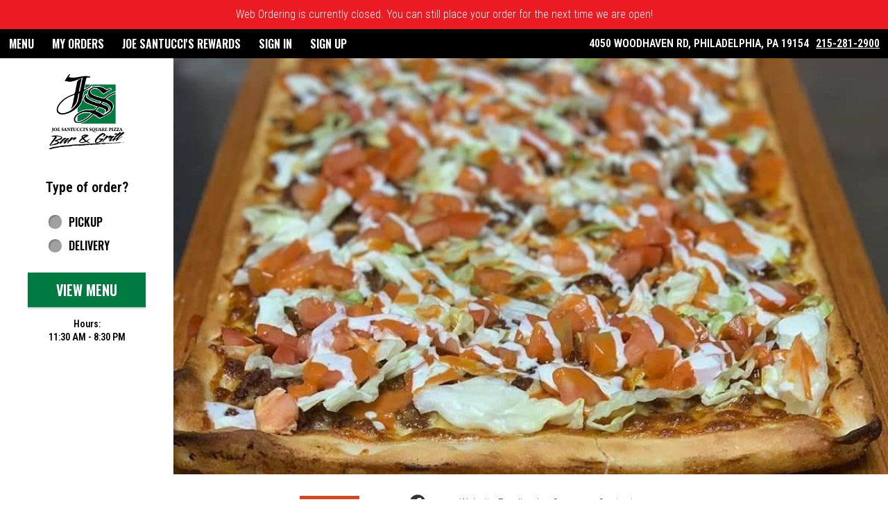

--- FILE ---
content_type: text/css
request_url: https://order.foodtecsolutions.com/ordering/assets/scripts/fts-init.css
body_size: 1600
content:
.fts-preload-fade-out {
  transition: opacity 500ms ease-out;
  opacity: 0;
}

.preload-container {
  position: fixed;
  top: 0;
  left: 0;
  display: flex;
  flex-direction: column;
  height: 100vh;
  width: 100vw;
  z-index: 10000 !important;
}

.preload-header {
  flex: 0 0 25%;
}

.preload-logo-wrapper {
  display: flex;
  flex-direction: column;
  height: 100%;
  justify-content: center;
  align-items: center;
}

#ftsPreloadLogoImage {
  max-width: 70%;
  max-height: 20vh;
}

.preload-main {
  flex: 0 0 75%;
  width: 100%;
  display: flex;
  flex-direction: column;
  align-items: center;
}

#ftsPreloadMessage {
  flex: 0 0 30%;
  font-size: 3rem;
  font-weight: bold;
  margin: 0 !important;
  padding: 1.4rem 2rem;
  text-align: center;
  text-transform: uppercase;
}

@media only screen and (max-width: 768px) {
  #ftsPreloadMessage {
    font-size: 1.5rem !important;
  }
}

.preload-spinner-wrapper {
  display: flex;
  flex: 0 0 70%;
  width: 100vw;
  position: relative;
}

.fts-custom-spinner-css {
  border-top-color: transparent;
  border-left-color: transparent;
  border-bottom-color: transparent;
}

.fts-custom-spinner-css::before {
  content: "";
  box-sizing: border-box;
  position: absolute;
  top: 0;
  left: 50%;
  width: 100px;
  height: 100px;
  margin-top: 0;
  margin-left: -50px;
  border-radius: 50%;
  border: 4px solid transparent;
  border-top-color: inherit !important;
  border-left-color: inherit !important;
  border-bottom-color: inherit !important;
  animation: spin 1.6s linear infinite;
}

@keyframes spin {
  to {
    transform: rotate(360deg);
  }
}


--- FILE ---
content_type: text/css;charset=ISO-8859-1
request_url: https://order.foodtecsolutions.com/ws/integrated/v1/customization/latte/themes/css
body_size: 1237
content:
@import url('https://fonts.googleapis.com/css?family=Oswald:300,400,500,600|Roboto+Condensed:300,400,500,600|Share+Tech+Mono:400');.font-primary, body { font-family: Roboto Condensed, sans-serif !important; }.font-secondary { font-family: Oswald, sans-serif !important; }.font-tertiary { font-family: Share Tech Mono, monospace !important; }.primary-bg-color { background-color: rgb(255, 255, 255)!important; }.btn-choice:not(.active):hover { background-color: rgb(255, 255, 255)!important; }.primary-bg-border-color { border-color: rgb(255, 255, 255)!important; }.popover.top > .arrow { border-top-color: rgb(255, 255, 255)!important; }.popover.left > .arrow { border-left-color: rgb(255, 255, 255)!important; }.popover.right > .arrow { border-right-color: rgb(255, 255, 255)!important; }.popover.bottom > .arrow { border-bottom-color: rgb(255, 255, 255)!important; }.primary-border-color { border-color: rgb(255, 255, 255)!important; }.primary-text-color { color: rgb(51, 51, 51)!important; }.primary-text-border-color { border-color: rgb(51, 51, 51)!important; }.secondary-bg-color { background-color: rgb(255, 255, 255)!important; }.secondary-text-inverse-color { color: rgb(255, 255, 255)!important; }.secondary-text-color { color: rgb(0, 0, 0)!important; }.secondary-bg-inverse-color { background-color: rgb(0, 0, 0)!important; }.secondary-bg-inverse-color:before { background-color: rgb(0, 0, 0)!important; }.secondary-bg-inverse-color:after { background-color: rgb(0, 0, 0)!important; }.action-bg-color { background-color: rgb(0, 0, 0)!important; fill: rgb(0, 0, 0)!important }.action-text-color { color: rgb(0, 0, 0)!important; }.action-border-color { border-color: rgb(0, 0, 0)!important; }.action-inverse-bg-color { background-color: rgb(255, 255, 255)!important; fill: rgb(255, 255, 255)!important }.action-inverse-text-color { color: rgb(255, 255, 255)!important; }.action-inverse-border-color { border-color: rgb(255, 255, 255)!important; }.selection-bg-color { background-color: rgb(0, 122, 64)!important; fill: rgb(0, 122, 64)!important }.selection-text-color { color: rgb(0, 122, 64)!important; }.selection-border-color { border-color: rgb(0, 122, 64)!important; }.btn:hover .tab-icon.filled {background-color: rgb(0, 122, 64)!important; }.btn:active .tab-icon.filled {background-color: rgb(0, 122, 64)!important; }.btn.active .tab-icon.filled {background-color: rgb(0, 122, 64)!important; }.selection-inverse-bg-color { background-color: rgb(255, 255, 255)!important; fill: rgb(255, 255, 255)!important }.selection-inverse-text-color { color: rgb(255, 255, 255)!important; }.selection-inverse-border-color { border-color: rgb(255, 255, 255)!important; }.secondary-bg { background-color: rgb(153, 108, 0)!important; }.secondary-text { color: rgb(255, 255, 255)!important; }.intro-highlight-bg-color { background-color: rgb(0, 122, 64)!important; }.intro-highlight-text-color { color: rgb(0, 122, 64)!important; }.intro-highlight-inverse-bg-color { background-color: rgb(255, 255, 255)!important; }.intro-highlight-inverse-text-color { color: rgb(255, 255, 255)!important; }.leftMenuBg,.rightMenuBg,.tabs-menu,.overlay-menu,.order-tree-slider-wrapper,.sticky-group-name { background-color: rgb(255, 255, 255)!important; }.main-footer { background-color: rgb(255, 255, 255)!important; }.home-info-bg-fix { opacity: 0.5 !important; }@media screen and (max-width: 767px) {
.home-wrapper .home-featured-content {
left: 0 !important;
}
}

@media screen and (min-width: 767px) {
.home-wrapper {
min-height: 600px !important;
}
.home-wrapper .home-featured-content {
left: 250px !important;
right: 0 !important;
width: auto !important;
}
}

#home-page.secondary-bg-color {
    background-color: black !important;
}

#home-page .compact-header-overlay {
 background-color: black !important;
    
}

#home-page .header,
#home-page .header .phone-number {
  color: white !important;
 
}

#home-page .home-wrapper .home-info {
  color: black !important;
  background: white !important;
   
}

#home-page .logo-wrapper {
min-height: initial;
margin-top: 10px;
margin-bottom: 30px;
}

#home-page 
.custom-radio,
.custom-checkbox{
  margin-top: 5px;
 }


#menu-header {
  color: #fff !important;
}

#menu-header,
.panel-group-name {
  font-weight: 500;
  text-transform: uppercase;
}

.left-panel {

    background: black;
    padding-left: 20px;
    position: relative;

}

.leftMenuBg {

    background: black !important;

}

.btn-menu .tab-name {
    opacity: 1 !important;
    color: #fff;
    font-weight: 500 !important; 
	text-transform: uppercase;   
} 
.mobile-tabs {
    background:#000 !important;
}

.change-store-btn {

    color: white !important;

}.alert-form.alert-danger, .alert.alert-danger { background-color: rgb(235, 27, 36) !important; }.error-bg-color { background-color: rgb(235, 27, 36)!important; }.alert-form.alert-danger, .alert.alert-danger { color: rgb(255, 255, 255) !important; }.notifications { background-color: rgb(235, 27, 36) !important; }.notifications { color: rgb(255, 255, 255) !important; }.text-danger { color: rgb(235, 27, 36) !important; }.special-indicator { color: rgb(187, 53, 49) !important; }

--- FILE ---
content_type: application/javascript
request_url: https://order.foodtecsolutions.com/ordering/polyfills.b2703f9de54ba66b.js
body_size: 12313
content:
"use strict";(self.webpackChunklatte=self.webpackChunklatte||[]).push([[429],{8119:(fe,pe,ge)=>{ge(64924);const Me="undefined"!=typeof globalThis&&globalThis,be="undefined"!=typeof window&&window,we="undefined"!=typeof self&&"undefined"!=typeof WorkerGlobalScope&&self instanceof WorkerGlobalScope&&self,Pe=Me||"undefined"!=typeof global&&global||be||we,re=function($,...O){if(re.translate){const Y=re.translate($,O);$=Y[0],O=Y[1]}let se=_e($[0],$.raw[0]);for(let Y=1;Y<$.length;Y++)se+=O[Y-1]+_e($[Y],$.raw[Y]);return se};function _e($,O){return":"===O.charAt(0)?$.substring(function Re($,O){for(let se=1,Y=1;se<$.length;se++,Y++)if("\\"===O[Y])Y++;else if(":"===$[se])return se;throw new Error(`Unterminated $localize metadata block in "${O}".`)}($,O)+1):$}Pe.$localize=re},64924:()=>{!function(e){const n=e.performance;function i(M){n&&n.mark&&n.mark(M)}function o(M,E){n&&n.measure&&n.measure(M,E)}i("Zone");const c=e.__Zone_symbol_prefix||"__zone_symbol__";function a(M){return c+M}const y=!0===e[a("forceDuplicateZoneCheck")];if(e.Zone){if(y||"function"!=typeof e.Zone.__symbol__)throw new Error("Zone already loaded.");return e.Zone}let d=(()=>{class M{constructor(t,r){this._parent=t,this._name=r?r.name||"unnamed":"<root>",this._properties=r&&r.properties||{},this._zoneDelegate=new v(this,this._parent&&this._parent._zoneDelegate,r)}static assertZonePatched(){if(e.Promise!==le.ZoneAwarePromise)throw new Error("Zone.js has detected that ZoneAwarePromise `(window|global).Promise` has been overwritten.\nMost likely cause is that a Promise polyfill has been loaded after Zone.js (Polyfilling Promise api is not necessary when zone.js is loaded. If you must load one, do so before loading zone.js.)")}static get root(){let t=M.current;for(;t.parent;)t=t.parent;return t}static get current(){return U.zone}static get currentTask(){return ae}static __load_patch(t,r,k=!1){if(le.hasOwnProperty(t)){if(!k&&y)throw Error("Already loaded patch: "+t)}else if(!e["__Zone_disable_"+t]){const C="Zone:"+t;i(C),le[t]=r(e,M,X),o(C,C)}}get parent(){return this._parent}get name(){return this._name}get(t){const r=this.getZoneWith(t);if(r)return r._properties[t]}getZoneWith(t){let r=this;for(;r;){if(r._properties.hasOwnProperty(t))return r;r=r._parent}return null}fork(t){if(!t)throw new Error("ZoneSpec required!");return this._zoneDelegate.fork(this,t)}wrap(t,r){if("function"!=typeof t)throw new Error("Expecting function got: "+t);const k=this._zoneDelegate.intercept(this,t,r),C=this;return function(){return C.runGuarded(k,this,arguments,r)}}run(t,r,k,C){U={parent:U,zone:this};try{return this._zoneDelegate.invoke(this,t,r,k,C)}finally{U=U.parent}}runGuarded(t,r=null,k,C){U={parent:U,zone:this};try{try{return this._zoneDelegate.invoke(this,t,r,k,C)}catch(J){if(this._zoneDelegate.handleError(this,J))throw J}}finally{U=U.parent}}runTask(t,r,k){if(t.zone!=this)throw new Error("A task can only be run in the zone of creation! (Creation: "+(t.zone||Q).name+"; Execution: "+this.name+")");if(t.state===x&&(t.type===te||t.type===P))return;const C=t.state!=p;C&&t._transitionTo(p,j),t.runCount++;const J=ae;ae=t,U={parent:U,zone:this};try{t.type==P&&t.data&&!t.data.isPeriodic&&(t.cancelFn=void 0);try{return this._zoneDelegate.invokeTask(this,t,r,k)}catch(l){if(this._zoneDelegate.handleError(this,l))throw l}}finally{t.state!==x&&t.state!==h&&(t.type==te||t.data&&t.data.isPeriodic?C&&t._transitionTo(j,p):(t.runCount=0,this._updateTaskCount(t,-1),C&&t._transitionTo(x,p,x))),U=U.parent,ae=J}}scheduleTask(t){if(t.zone&&t.zone!==this){let k=this;for(;k;){if(k===t.zone)throw Error(`can not reschedule task to ${this.name} which is descendants of the original zone ${t.zone.name}`);k=k.parent}}t._transitionTo(z,x);const r=[];t._zoneDelegates=r,t._zone=this;try{t=this._zoneDelegate.scheduleTask(this,t)}catch(k){throw t._transitionTo(h,z,x),this._zoneDelegate.handleError(this,k),k}return t._zoneDelegates===r&&this._updateTaskCount(t,1),t.state==z&&t._transitionTo(j,z),t}scheduleMicroTask(t,r,k,C){return this.scheduleTask(new g(L,t,r,k,C,void 0))}scheduleMacroTask(t,r,k,C,J){return this.scheduleTask(new g(P,t,r,k,C,J))}scheduleEventTask(t,r,k,C,J){return this.scheduleTask(new g(te,t,r,k,C,J))}cancelTask(t){if(t.zone!=this)throw new Error("A task can only be cancelled in the zone of creation! (Creation: "+(t.zone||Q).name+"; Execution: "+this.name+")");t._transitionTo(G,j,p);try{this._zoneDelegate.cancelTask(this,t)}catch(r){throw t._transitionTo(h,G),this._zoneDelegate.handleError(this,r),r}return this._updateTaskCount(t,-1),t._transitionTo(x,G),t.runCount=0,t}_updateTaskCount(t,r){const k=t._zoneDelegates;-1==r&&(t._zoneDelegates=null);for(let C=0;C<k.length;C++)k[C]._updateTaskCount(t.type,r)}}return M.__symbol__=a,M})();const w={name:"",onHasTask:(M,E,t,r)=>M.hasTask(t,r),onScheduleTask:(M,E,t,r)=>M.scheduleTask(t,r),onInvokeTask:(M,E,t,r,k,C)=>M.invokeTask(t,r,k,C),onCancelTask:(M,E,t,r)=>M.cancelTask(t,r)};class v{constructor(E,t,r){this._taskCounts={microTask:0,macroTask:0,eventTask:0},this.zone=E,this._parentDelegate=t,this._forkZS=r&&(r&&r.onFork?r:t._forkZS),this._forkDlgt=r&&(r.onFork?t:t._forkDlgt),this._forkCurrZone=r&&(r.onFork?this.zone:t._forkCurrZone),this._interceptZS=r&&(r.onIntercept?r:t._interceptZS),this._interceptDlgt=r&&(r.onIntercept?t:t._interceptDlgt),this._interceptCurrZone=r&&(r.onIntercept?this.zone:t._interceptCurrZone),this._invokeZS=r&&(r.onInvoke?r:t._invokeZS),this._invokeDlgt=r&&(r.onInvoke?t:t._invokeDlgt),this._invokeCurrZone=r&&(r.onInvoke?this.zone:t._invokeCurrZone),this._handleErrorZS=r&&(r.onHandleError?r:t._handleErrorZS),this._handleErrorDlgt=r&&(r.onHandleError?t:t._handleErrorDlgt),this._handleErrorCurrZone=r&&(r.onHandleError?this.zone:t._handleErrorCurrZone),this._scheduleTaskZS=r&&(r.onScheduleTask?r:t._scheduleTaskZS),this._scheduleTaskDlgt=r&&(r.onScheduleTask?t:t._scheduleTaskDlgt),this._scheduleTaskCurrZone=r&&(r.onScheduleTask?this.zone:t._scheduleTaskCurrZone),this._invokeTaskZS=r&&(r.onInvokeTask?r:t._invokeTaskZS),this._invokeTaskDlgt=r&&(r.onInvokeTask?t:t._invokeTaskDlgt),this._invokeTaskCurrZone=r&&(r.onInvokeTask?this.zone:t._invokeTaskCurrZone),this._cancelTaskZS=r&&(r.onCancelTask?r:t._cancelTaskZS),this._cancelTaskDlgt=r&&(r.onCancelTask?t:t._cancelTaskDlgt),this._cancelTaskCurrZone=r&&(r.onCancelTask?this.zone:t._cancelTaskCurrZone),this._hasTaskZS=null,this._hasTaskDlgt=null,this._hasTaskDlgtOwner=null,this._hasTaskCurrZone=null;const k=r&&r.onHasTask;(k||t&&t._hasTaskZS)&&(this._hasTaskZS=k?r:w,this._hasTaskDlgt=t,this._hasTaskDlgtOwner=this,this._hasTaskCurrZone=E,r.onScheduleTask||(this._scheduleTaskZS=w,this._scheduleTaskDlgt=t,this._scheduleTaskCurrZone=this.zone),r.onInvokeTask||(this._invokeTaskZS=w,this._invokeTaskDlgt=t,this._invokeTaskCurrZone=this.zone),r.onCancelTask||(this._cancelTaskZS=w,this._cancelTaskDlgt=t,this._cancelTaskCurrZone=this.zone))}fork(E,t){return this._forkZS?this._forkZS.onFork(this._forkDlgt,this.zone,E,t):new d(E,t)}intercept(E,t,r){return this._interceptZS?this._interceptZS.onIntercept(this._interceptDlgt,this._interceptCurrZone,E,t,r):t}invoke(E,t,r,k,C){return this._invokeZS?this._invokeZS.onInvoke(this._invokeDlgt,this._invokeCurrZone,E,t,r,k,C):t.apply(r,k)}handleError(E,t){return!this._handleErrorZS||this._handleErrorZS.onHandleError(this._handleErrorDlgt,this._handleErrorCurrZone,E,t)}scheduleTask(E,t){let r=t;if(this._scheduleTaskZS)this._hasTaskZS&&r._zoneDelegates.push(this._hasTaskDlgtOwner),r=this._scheduleTaskZS.onScheduleTask(this._scheduleTaskDlgt,this._scheduleTaskCurrZone,E,t),r||(r=t);else if(t.scheduleFn)t.scheduleFn(t);else{if(t.type!=L)throw new Error("Task is missing scheduleFn.");R(t)}return r}invokeTask(E,t,r,k){return this._invokeTaskZS?this._invokeTaskZS.onInvokeTask(this._invokeTaskDlgt,this._invokeTaskCurrZone,E,t,r,k):t.callback.apply(r,k)}cancelTask(E,t){let r;if(this._cancelTaskZS)r=this._cancelTaskZS.onCancelTask(this._cancelTaskDlgt,this._cancelTaskCurrZone,E,t);else{if(!t.cancelFn)throw Error("Task is not cancelable");r=t.cancelFn(t)}return r}hasTask(E,t){try{this._hasTaskZS&&this._hasTaskZS.onHasTask(this._hasTaskDlgt,this._hasTaskCurrZone,E,t)}catch(r){this.handleError(E,r)}}_updateTaskCount(E,t){const r=this._taskCounts,k=r[E],C=r[E]=k+t;if(C<0)throw new Error("More tasks executed then were scheduled.");0!=k&&0!=C||this.hasTask(this.zone,{microTask:r.microTask>0,macroTask:r.macroTask>0,eventTask:r.eventTask>0,change:E})}}class g{constructor(E,t,r,k,C,J){if(this._zone=null,this.runCount=0,this._zoneDelegates=null,this._state="notScheduled",this.type=E,this.source=t,this.data=k,this.scheduleFn=C,this.cancelFn=J,!r)throw new Error("callback is not defined");this.callback=r;const l=this;this.invoke=E===te&&k&&k.useG?g.invokeTask:function(){return g.invokeTask.call(e,l,this,arguments)}}static invokeTask(E,t,r){E||(E=this),ne++;try{return E.runCount++,E.zone.runTask(E,t,r)}finally{1==ne&&_(),ne--}}get zone(){return this._zone}get state(){return this._state}cancelScheduleRequest(){this._transitionTo(x,z)}_transitionTo(E,t,r){if(this._state!==t&&this._state!==r)throw new Error(`${this.type} '${this.source}': can not transition to '${E}', expecting state '${t}'${r?" or '"+r+"'":""}, was '${this._state}'.`);this._state=E,E==x&&(this._zoneDelegates=null)}toString(){return this.data&&void 0!==this.data.handleId?this.data.handleId.toString():Object.prototype.toString.call(this)}toJSON(){return{type:this.type,state:this.state,source:this.source,zone:this.zone.name,runCount:this.runCount}}}const A=a("setTimeout"),N=a("Promise"),I=a("then");let ee,F=[],H=!1;function q(M){if(ee||e[N]&&(ee=e[N].resolve(0)),ee){let E=ee[I];E||(E=ee.then),E.call(ee,M)}else e[A](M,0)}function R(M){0===ne&&0===F.length&&q(_),M&&F.push(M)}function _(){if(!H){for(H=!0;F.length;){const M=F;F=[];for(let E=0;E<M.length;E++){const t=M[E];try{t.zone.runTask(t,null,null)}catch(r){X.onUnhandledError(r)}}}X.microtaskDrainDone(),H=!1}}const Q={name:"NO ZONE"},x="notScheduled",z="scheduling",j="scheduled",p="running",G="canceling",h="unknown",L="microTask",P="macroTask",te="eventTask",le={},X={symbol:a,currentZoneFrame:()=>U,onUnhandledError:W,microtaskDrainDone:W,scheduleMicroTask:R,showUncaughtError:()=>!d[a("ignoreConsoleErrorUncaughtError")],patchEventTarget:()=>[],patchOnProperties:W,patchMethod:()=>W,bindArguments:()=>[],patchThen:()=>W,patchMacroTask:()=>W,patchEventPrototype:()=>W,isIEOrEdge:()=>!1,getGlobalObjects:()=>{},ObjectDefineProperty:()=>W,ObjectGetOwnPropertyDescriptor:()=>{},ObjectCreate:()=>{},ArraySlice:()=>[],patchClass:()=>W,wrapWithCurrentZone:()=>W,filterProperties:()=>[],attachOriginToPatched:()=>W,_redefineProperty:()=>W,patchCallbacks:()=>W,nativeScheduleMicroTask:q};let U={parent:null,zone:new d(null,null)},ae=null,ne=0;function W(){}o("Zone","Zone"),e.Zone=d}("undefined"!=typeof window&&window||"undefined"!=typeof self&&self||global);const fe=Object.getOwnPropertyDescriptor,pe=Object.defineProperty,ge=Object.getPrototypeOf,Oe=Object.create,Me=Array.prototype.slice,be="addEventListener",we="removeEventListener",De=Zone.__symbol__(be),Pe=Zone.__symbol__(we),re="true",oe="false",_e=Zone.__symbol__("");function Re(e,n){return Zone.current.wrap(e,n)}function $(e,n,i,o,c){return Zone.current.scheduleMacroTask(e,n,i,o,c)}const O=Zone.__symbol__,se="undefined"!=typeof window,Y=se?window:void 0,K=se&&Y||"object"==typeof self&&self||global;function Ae(e,n){for(let i=e.length-1;i>=0;i--)"function"==typeof e[i]&&(e[i]=Re(e[i],n+"_"+i));return e}function Be(e){return!e||!1!==e.writable&&!("function"==typeof e.get&&void 0===e.set)}const Fe="undefined"!=typeof WorkerGlobalScope&&self instanceof WorkerGlobalScope,Ze=!("nw"in K)&&void 0!==K.process&&"[object process]"==={}.toString.call(K.process),je=!Ze&&!Fe&&!(!se||!Y.HTMLElement),Ue=void 0!==K.process&&"[object process]"==={}.toString.call(K.process)&&!Fe&&!(!se||!Y.HTMLElement),Ne={},We=function(e){if(!(e=e||K.event))return;let n=Ne[e.type];n||(n=Ne[e.type]=O("ON_PROPERTY"+e.type));const i=this||e.target||K,o=i[n];let c;if(je&&i===Y&&"error"===e.type){const a=e;c=o&&o.call(this,a.message,a.filename,a.lineno,a.colno,a.error),!0===c&&e.preventDefault()}else c=o&&o.apply(this,arguments),null!=c&&!c&&e.preventDefault();return c};function qe(e,n,i){let o=fe(e,n);if(!o&&i&&fe(i,n)&&(o={enumerable:!0,configurable:!0}),!o||!o.configurable)return;const c=O("on"+n+"patched");if(e.hasOwnProperty(c)&&e[c])return;delete o.writable,delete o.value;const a=o.get,y=o.set,d=n.slice(2);let w=Ne[d];w||(w=Ne[d]=O("ON_PROPERTY"+d)),o.set=function(v){let g=this;!g&&e===K&&(g=K),g&&("function"==typeof g[w]&&g.removeEventListener(d,We),y&&y.call(g,null),g[w]=v,"function"==typeof v&&g.addEventListener(d,We,!1))},o.get=function(){let v=this;if(!v&&e===K&&(v=K),!v)return null;const g=v[w];if(g)return g;if(a){let A=a.call(this);if(A)return o.set.call(this,A),"function"==typeof v.removeAttribute&&v.removeAttribute(n),A}return null},pe(e,n,o),e[c]=!0}function ze(e,n,i){if(n)for(let o=0;o<n.length;o++)qe(e,"on"+n[o],i);else{const o=[];for(const c in e)"on"==c.slice(0,2)&&o.push(c);for(let c=0;c<o.length;c++)qe(e,o[c],i)}}const ce=O("originalInstance");function Ce(e){const n=K[e];if(!n)return;K[O(e)]=n,K[e]=function(){const c=Ae(arguments,e);switch(c.length){case 0:this[ce]=new n;break;case 1:this[ce]=new n(c[0]);break;case 2:this[ce]=new n(c[0],c[1]);break;case 3:this[ce]=new n(c[0],c[1],c[2]);break;case 4:this[ce]=new n(c[0],c[1],c[2],c[3]);break;default:throw new Error("Arg list too long.")}},de(K[e],n);const i=new n(function(){});let o;for(o in i)"XMLHttpRequest"===e&&"responseBlob"===o||function(c){"function"==typeof i[c]?K[e].prototype[c]=function(){return this[ce][c].apply(this[ce],arguments)}:pe(K[e].prototype,c,{set:function(a){"function"==typeof a?(this[ce][c]=Re(a,e+"."+c),de(this[ce][c],a)):this[ce][c]=a},get:function(){return this[ce][c]}})}(o);for(o in n)"prototype"!==o&&n.hasOwnProperty(o)&&(K[e][o]=n[o])}function he(e,n,i){let o=e;for(;o&&!o.hasOwnProperty(n);)o=ge(o);!o&&e[n]&&(o=e);const c=O(n);let a=null;if(o&&(!(a=o[c])||!o.hasOwnProperty(c))&&(a=o[c]=o[n],Be(o&&fe(o,n)))){const d=i(a,c,n);o[n]=function(){return d(this,arguments)},de(o[n],a)}return a}function lt(e,n,i){let o=null;function c(a){const y=a.data;return y.args[y.cbIdx]=function(){a.invoke.apply(this,arguments)},o.apply(y.target,y.args),a}o=he(e,n,a=>function(y,d){const w=i(y,d);return w.cbIdx>=0&&"function"==typeof d[w.cbIdx]?$(w.name,d[w.cbIdx],w,c):a.apply(y,d)})}function de(e,n){e[O("OriginalDelegate")]=n}let Xe=!1,He=!1;function ft(){if(Xe)return He;Xe=!0;try{const e=Y.navigator.userAgent;(-1!==e.indexOf("MSIE ")||-1!==e.indexOf("Trident/")||-1!==e.indexOf("Edge/"))&&(He=!0)}catch(e){}return He}Zone.__load_patch("ZoneAwarePromise",(e,n,i)=>{const o=Object.getOwnPropertyDescriptor,c=Object.defineProperty,y=i.symbol,d=[],w=!0===e[y("DISABLE_WRAPPING_UNCAUGHT_PROMISE_REJECTION")],v=y("Promise"),g=y("then");i.onUnhandledError=l=>{if(i.showUncaughtError()){const u=l&&l.rejection;u?console.error("Unhandled Promise rejection:",u instanceof Error?u.message:u,"; Zone:",l.zone.name,"; Task:",l.task&&l.task.source,"; Value:",u,u instanceof Error?u.stack:void 0):console.error(l)}},i.microtaskDrainDone=()=>{for(;d.length;){const l=d.shift();try{l.zone.runGuarded(()=>{throw l.throwOriginal?l.rejection:l})}catch(u){I(u)}}};const N=y("unhandledPromiseRejectionHandler");function I(l){i.onUnhandledError(l);try{const u=n[N];"function"==typeof u&&u.call(this,l)}catch(u){}}function F(l){return l&&l.then}function H(l){return l}function ee(l){return t.reject(l)}const q=y("state"),R=y("value"),_=y("finally"),Q=y("parentPromiseValue"),x=y("parentPromiseState"),j=null,p=!0,G=!1;function L(l,u){return s=>{try{X(l,u,s)}catch(f){X(l,!1,f)}}}const P=function(){let l=!1;return function(s){return function(){l||(l=!0,s.apply(null,arguments))}}},le=y("currentTaskTrace");function X(l,u,s){const f=P();if(l===s)throw new TypeError("Promise resolved with itself");if(l[q]===j){let m=null;try{("object"==typeof s||"function"==typeof s)&&(m=s&&s.then)}catch(b){return f(()=>{X(l,!1,b)})(),l}if(u!==G&&s instanceof t&&s.hasOwnProperty(q)&&s.hasOwnProperty(R)&&s[q]!==j)ae(s),X(l,s[q],s[R]);else if(u!==G&&"function"==typeof m)try{m.call(s,f(L(l,u)),f(L(l,!1)))}catch(b){f(()=>{X(l,!1,b)})()}else{l[q]=u;const b=l[R];if(l[R]=s,l[_]===_&&u===p&&(l[q]=l[x],l[R]=l[Q]),u===G&&s instanceof Error){const T=n.currentTask&&n.currentTask.data&&n.currentTask.data.__creationTrace__;T&&c(s,le,{configurable:!0,enumerable:!1,writable:!0,value:T})}for(let T=0;T<b.length;)ne(l,b[T++],b[T++],b[T++],b[T++]);if(0==b.length&&u==G){l[q]=0;let T=s;try{throw new Error("Uncaught (in promise): "+function a(l){return l&&l.toString===Object.prototype.toString?(l.constructor&&l.constructor.name||"")+": "+JSON.stringify(l):l?l.toString():Object.prototype.toString.call(l)}(s)+(s&&s.stack?"\n"+s.stack:""))}catch(S){T=S}w&&(T.throwOriginal=!0),T.rejection=s,T.promise=l,T.zone=n.current,T.task=n.currentTask,d.push(T),i.scheduleMicroTask()}}}return l}const U=y("rejectionHandledHandler");function ae(l){if(0===l[q]){try{const u=n[U];u&&"function"==typeof u&&u.call(this,{rejection:l[R],promise:l})}catch(u){}l[q]=G;for(let u=0;u<d.length;u++)l===d[u].promise&&d.splice(u,1)}}function ne(l,u,s,f,m){ae(l);const b=l[q],T=b?"function"==typeof f?f:H:"function"==typeof m?m:ee;u.scheduleMicroTask("Promise.then",()=>{try{const S=l[R],D=!!s&&_===s[_];D&&(s[Q]=S,s[x]=b);const Z=u.run(T,void 0,D&&T!==ee&&T!==H?[]:[S]);X(s,!0,Z)}catch(S){X(s,!1,S)}},s)}const M=function(){},E=e.AggregateError;class t{static toString(){return"function ZoneAwarePromise() { [native code] }"}static resolve(u){return X(new this(null),p,u)}static reject(u){return X(new this(null),G,u)}static any(u){if(!u||"function"!=typeof u[Symbol.iterator])return Promise.reject(new E([],"All promises were rejected"));const s=[];let f=0;try{for(let T of u)f++,s.push(t.resolve(T))}catch(T){return Promise.reject(new E([],"All promises were rejected"))}if(0===f)return Promise.reject(new E([],"All promises were rejected"));let m=!1;const b=[];return new t((T,S)=>{for(let D=0;D<s.length;D++)s[D].then(Z=>{m||(m=!0,T(Z))},Z=>{b.push(Z),f--,0===f&&(m=!0,S(new E(b,"All promises were rejected")))})})}static race(u){let s,f,m=new this((S,D)=>{s=S,f=D});function b(S){s(S)}function T(S){f(S)}for(let S of u)F(S)||(S=this.resolve(S)),S.then(b,T);return m}static all(u){return t.allWithCallback(u)}static allSettled(u){return(this&&this.prototype instanceof t?this:t).allWithCallback(u,{thenCallback:f=>({status:"fulfilled",value:f}),errorCallback:f=>({status:"rejected",reason:f})})}static allWithCallback(u,s){let f,m,b=new this((Z,V)=>{f=Z,m=V}),T=2,S=0;const D=[];for(let Z of u){F(Z)||(Z=this.resolve(Z));const V=S;try{Z.then(B=>{D[V]=s?s.thenCallback(B):B,T--,0===T&&f(D)},B=>{s?(D[V]=s.errorCallback(B),T--,0===T&&f(D)):m(B)})}catch(B){m(B)}T++,S++}return T-=2,0===T&&f(D),b}constructor(u){const s=this;if(!(s instanceof t))throw new Error("Must be an instanceof Promise.");s[q]=j,s[R]=[];try{const f=P();u&&u(f(L(s,p)),f(L(s,G)))}catch(f){X(s,!1,f)}}get[Symbol.toStringTag](){return"Promise"}get[Symbol.species](){return t}then(u,s){var f;let m=null===(f=this.constructor)||void 0===f?void 0:f[Symbol.species];(!m||"function"!=typeof m)&&(m=this.constructor||t);const b=new m(M),T=n.current;return this[q]==j?this[R].push(T,b,u,s):ne(this,T,b,u,s),b}catch(u){return this.then(null,u)}finally(u){var s;let f=null===(s=this.constructor)||void 0===s?void 0:s[Symbol.species];(!f||"function"!=typeof f)&&(f=t);const m=new f(M);m[_]=_;const b=n.current;return this[q]==j?this[R].push(b,m,u,u):ne(this,b,m,u,u),m}}t.resolve=t.resolve,t.reject=t.reject,t.race=t.race,t.all=t.all;const r=e[v]=e.Promise;e.Promise=t;const k=y("thenPatched");function C(l){const u=l.prototype,s=o(u,"then");if(s&&(!1===s.writable||!s.configurable))return;const f=u.then;u[g]=f,l.prototype.then=function(m,b){return new t((S,D)=>{f.call(this,S,D)}).then(m,b)},l[k]=!0}return i.patchThen=C,r&&(C(r),he(e,"fetch",l=>function J(l){return function(u,s){let f=l.apply(u,s);if(f instanceof t)return f;let m=f.constructor;return m[k]||C(m),f}}(l))),Promise[n.__symbol__("uncaughtPromiseErrors")]=d,t}),Zone.__load_patch("toString",e=>{const n=Function.prototype.toString,i=O("OriginalDelegate"),o=O("Promise"),c=O("Error"),a=function(){if("function"==typeof this){const v=this[i];if(v)return"function"==typeof v?n.call(v):Object.prototype.toString.call(v);if(this===Promise){const g=e[o];if(g)return n.call(g)}if(this===Error){const g=e[c];if(g)return n.call(g)}}return n.call(this)};a[i]=n,Function.prototype.toString=a;const y=Object.prototype.toString;Object.prototype.toString=function(){return"function"==typeof Promise&&this instanceof Promise?"[object Promise]":y.call(this)}});let me=!1;if("undefined"!=typeof window)try{const e=Object.defineProperty({},"passive",{get:function(){me=!0}});window.addEventListener("test",e,e),window.removeEventListener("test",e,e)}catch(e){me=!1}const ht={useG:!0},ie={},Ye={},$e=new RegExp("^"+_e+"(\\w+)(true|false)$"),Ke=O("propagationStopped");function Je(e,n){const i=(n?n(e):e)+oe,o=(n?n(e):e)+re,c=_e+i,a=_e+o;ie[e]={},ie[e][oe]=c,ie[e][re]=a}function dt(e,n,i,o){const c=o&&o.add||be,a=o&&o.rm||we,y=o&&o.listeners||"eventListeners",d=o&&o.rmAll||"removeAllListeners",w=O(c),v="."+c+":",N=function(R,_,Q){if(R.isRemoved)return;const x=R.callback;let z;"object"==typeof x&&x.handleEvent&&(R.callback=p=>x.handleEvent(p),R.originalDelegate=x);try{R.invoke(R,_,[Q])}catch(p){z=p}const j=R.options;return j&&"object"==typeof j&&j.once&&_[a].call(_,Q.type,R.originalDelegate?R.originalDelegate:R.callback,j),z};function I(R,_,Q){if(!(_=_||e.event))return;const x=R||_.target||e,z=x[ie[_.type][Q?re:oe]];if(z){const j=[];if(1===z.length){const p=N(z[0],x,_);p&&j.push(p)}else{const p=z.slice();for(let G=0;G<p.length&&(!_||!0!==_[Ke]);G++){const h=N(p[G],x,_);h&&j.push(h)}}if(1===j.length)throw j[0];for(let p=0;p<j.length;p++){const G=j[p];n.nativeScheduleMicroTask(()=>{throw G})}}}const F=function(R){return I(this,R,!1)},H=function(R){return I(this,R,!0)};function ee(R,_){if(!R)return!1;let Q=!0;_&&void 0!==_.useG&&(Q=_.useG);const x=_&&_.vh;let z=!0;_&&void 0!==_.chkDup&&(z=_.chkDup);let j=!1;_&&void 0!==_.rt&&(j=_.rt);let p=R;for(;p&&!p.hasOwnProperty(c);)p=ge(p);if(!p&&R[c]&&(p=R),!p||p[w])return!1;const G=_&&_.eventNameToString,h={},L=p[w]=p[c],P=p[O(a)]=p[a],te=p[O(y)]=p[y],le=p[O(d)]=p[d];let X;function U(s,f){return!me&&"object"==typeof s&&s?!!s.capture:me&&f?"boolean"==typeof s?{capture:s,passive:!0}:s?"object"==typeof s&&!1!==s.passive?Object.assign(Object.assign({},s),{passive:!0}):s:{passive:!0}:s}_&&_.prepend&&(X=p[O(_.prepend)]=p[_.prepend]);const t=Q?function(s){if(!h.isExisting)return L.call(h.target,h.eventName,h.capture?H:F,h.options)}:function(s){return L.call(h.target,h.eventName,s.invoke,h.options)},r=Q?function(s){if(!s.isRemoved){const f=ie[s.eventName];let m;f&&(m=f[s.capture?re:oe]);const b=m&&s.target[m];if(b)for(let T=0;T<b.length;T++)if(b[T]===s){b.splice(T,1),s.isRemoved=!0,0===b.length&&(s.allRemoved=!0,s.target[m]=null);break}}if(s.allRemoved)return P.call(s.target,s.eventName,s.capture?H:F,s.options)}:function(s){return P.call(s.target,s.eventName,s.invoke,s.options)},C=_&&_.diff?_.diff:function(s,f){const m=typeof f;return"function"===m&&s.callback===f||"object"===m&&s.originalDelegate===f},J=Zone[O("UNPATCHED_EVENTS")],l=e[O("PASSIVE_EVENTS")],u=function(s,f,m,b,T=!1,S=!1){return function(){const D=this||e;let Z=arguments[0];_&&_.transferEventName&&(Z=_.transferEventName(Z));let V=arguments[1];if(!V)return s.apply(this,arguments);if(Ze&&"uncaughtException"===Z)return s.apply(this,arguments);let B=!1;if("function"!=typeof V){if(!V.handleEvent)return s.apply(this,arguments);B=!0}if(x&&!x(s,V,D,arguments))return;const Ee=me&&!!l&&-1!==l.indexOf(Z),ue=U(arguments[2],Ee);if(J)for(let ye=0;ye<J.length;ye++)if(Z===J[ye])return Ee?s.call(D,Z,V,ue):s.apply(this,arguments);const Ge=!!ue&&("boolean"==typeof ue||ue.capture),nt=!(!ue||"object"!=typeof ue)&&ue.once,mt=Zone.current;let Ve=ie[Z];Ve||(Je(Z,G),Ve=ie[Z]);const rt=Ve[Ge?re:oe];let Le,ve=D[rt],ot=!1;if(ve){if(ot=!0,z)for(let ye=0;ye<ve.length;ye++)if(C(ve[ye],V))return}else ve=D[rt]=[];const st=D.constructor.name,it=Ye[st];it&&(Le=it[Z]),Le||(Le=st+f+(G?G(Z):Z)),h.options=ue,nt&&(h.options.once=!1),h.target=D,h.capture=Ge,h.eventName=Z,h.isExisting=ot;const Se=Q?ht:void 0;Se&&(Se.taskData=h);const Te=mt.scheduleEventTask(Le,V,Se,m,b);return h.target=null,Se&&(Se.taskData=null),nt&&(ue.once=!0),!me&&"boolean"==typeof Te.options||(Te.options=ue),Te.target=D,Te.capture=Ge,Te.eventName=Z,B&&(Te.originalDelegate=V),S?ve.unshift(Te):ve.push(Te),T?D:void 0}};return p[c]=u(L,v,t,r,j),X&&(p.prependListener=u(X,".prependListener:",function(s){return X.call(h.target,h.eventName,s.invoke,h.options)},r,j,!0)),p[a]=function(){const s=this||e;let f=arguments[0];_&&_.transferEventName&&(f=_.transferEventName(f));const m=arguments[2],b=!!m&&("boolean"==typeof m||m.capture),T=arguments[1];if(!T)return P.apply(this,arguments);if(x&&!x(P,T,s,arguments))return;const S=ie[f];let D;S&&(D=S[b?re:oe]);const Z=D&&s[D];if(Z)for(let V=0;V<Z.length;V++){const B=Z[V];if(C(B,T))return Z.splice(V,1),B.isRemoved=!0,0===Z.length&&(B.allRemoved=!0,s[D]=null,"string"==typeof f)&&(s[_e+"ON_PROPERTY"+f]=null),B.zone.cancelTask(B),j?s:void 0}return P.apply(this,arguments)},p[y]=function(){const s=this||e;let f=arguments[0];_&&_.transferEventName&&(f=_.transferEventName(f));const m=[],b=Qe(s,G?G(f):f);for(let T=0;T<b.length;T++){const S=b[T];m.push(S.originalDelegate?S.originalDelegate:S.callback)}return m},p[d]=function(){const s=this||e;let f=arguments[0];if(f){_&&_.transferEventName&&(f=_.transferEventName(f));const m=ie[f];if(m){const S=s[m[oe]],D=s[m[re]];if(S){const Z=S.slice();for(let V=0;V<Z.length;V++){const B=Z[V];this[a].call(this,f,B.originalDelegate?B.originalDelegate:B.callback,B.options)}}if(D){const Z=D.slice();for(let V=0;V<Z.length;V++){const B=Z[V];this[a].call(this,f,B.originalDelegate?B.originalDelegate:B.callback,B.options)}}}}else{const m=Object.keys(s);for(let b=0;b<m.length;b++){const S=$e.exec(m[b]);let D=S&&S[1];D&&"removeListener"!==D&&this[d].call(this,D)}this[d].call(this,"removeListener")}if(j)return this},de(p[c],L),de(p[a],P),le&&de(p[d],le),te&&de(p[y],te),!0}let q=[];for(let R=0;R<i.length;R++)q[R]=ee(i[R],o);return q}function Qe(e,n){if(!n){const a=[];for(let y in e){const d=$e.exec(y);let w=d&&d[1];if(w&&(!n||w===n)){const v=e[y];if(v)for(let g=0;g<v.length;g++)a.push(v[g])}}return a}let i=ie[n];i||(Je(n),i=ie[n]);const o=e[i[oe]],c=e[i[re]];return o?c?o.concat(c):o.slice():c?c.slice():[]}function _t(e,n){const i=e.Event;i&&i.prototype&&n.patchMethod(i.prototype,"stopImmediatePropagation",o=>function(c,a){c[Ke]=!0,o&&o.apply(c,a)})}function Et(e,n,i,o,c){const a=Zone.__symbol__(o);if(n[a])return;const y=n[a]=n[o];n[o]=function(d,w,v){return w&&w.prototype&&c.forEach(function(g){const A=`${i}.${o}::`+g,N=w.prototype;try{if(N.hasOwnProperty(g)){const I=e.ObjectGetOwnPropertyDescriptor(N,g);I&&I.value?(I.value=e.wrapWithCurrentZone(I.value,A),e._redefineProperty(w.prototype,g,I)):N[g]&&(N[g]=e.wrapWithCurrentZone(N[g],A))}else N[g]&&(N[g]=e.wrapWithCurrentZone(N[g],A))}catch(I){}}),y.call(n,d,w,v)},e.attachOriginToPatched(n[o],y)}function et(e,n,i){if(!i||0===i.length)return n;const o=i.filter(a=>a.target===e);if(!o||0===o.length)return n;const c=o[0].ignoreProperties;return n.filter(a=>-1===c.indexOf(a))}function tt(e,n,i,o){e&&ze(e,et(e,n,i),o)}function xe(e){return Object.getOwnPropertyNames(e).filter(n=>n.startsWith("on")&&n.length>2).map(n=>n.substring(2))}Zone.__load_patch("util",(e,n,i)=>{const o=xe(e);i.patchOnProperties=ze,i.patchMethod=he,i.bindArguments=Ae,i.patchMacroTask=lt;const c=n.__symbol__("BLACK_LISTED_EVENTS"),a=n.__symbol__("UNPATCHED_EVENTS");e[a]&&(e[c]=e[a]),e[c]&&(n[c]=n[a]=e[c]),i.patchEventPrototype=_t,i.patchEventTarget=dt,i.isIEOrEdge=ft,i.ObjectDefineProperty=pe,i.ObjectGetOwnPropertyDescriptor=fe,i.ObjectCreate=Oe,i.ArraySlice=Me,i.patchClass=Ce,i.wrapWithCurrentZone=Re,i.filterProperties=et,i.attachOriginToPatched=de,i._redefineProperty=Object.defineProperty,i.patchCallbacks=Et,i.getGlobalObjects=()=>({globalSources:Ye,zoneSymbolEventNames:ie,eventNames:o,isBrowser:je,isMix:Ue,isNode:Ze,TRUE_STR:re,FALSE_STR:oe,ZONE_SYMBOL_PREFIX:_e,ADD_EVENT_LISTENER_STR:be,REMOVE_EVENT_LISTENER_STR:we})});const Ie=O("zoneTask");function ke(e,n,i,o){let c=null,a=null;i+=o;const y={};function d(v){const g=v.data;return g.args[0]=function(){return v.invoke.apply(this,arguments)},g.handleId=c.apply(e,g.args),v}function w(v){return a.call(e,v.data.handleId)}c=he(e,n+=o,v=>function(g,A){if("function"==typeof A[0]){const N={isPeriodic:"Interval"===o,delay:"Timeout"===o||"Interval"===o?A[1]||0:void 0,args:A},I=A[0];A[0]=function(){try{return I.apply(this,arguments)}finally{N.isPeriodic||("number"==typeof N.handleId?delete y[N.handleId]:N.handleId&&(N.handleId[Ie]=null))}};const F=$(n,A[0],N,d,w);if(!F)return F;const H=F.data.handleId;return"number"==typeof H?y[H]=F:H&&(H[Ie]=F),H&&H.ref&&H.unref&&"function"==typeof H.ref&&"function"==typeof H.unref&&(F.ref=H.ref.bind(H),F.unref=H.unref.bind(H)),"number"==typeof H||H?H:F}return v.apply(e,A)}),a=he(e,i,v=>function(g,A){const N=A[0];let I;"number"==typeof N?I=y[N]:(I=N&&N[Ie],I||(I=N)),I&&"string"==typeof I.type?"notScheduled"!==I.state&&(I.cancelFn&&I.data.isPeriodic||0===I.runCount)&&("number"==typeof N?delete y[N]:N&&(N[Ie]=null),I.zone.cancelTask(I)):v.apply(e,A)})}Zone.__load_patch("legacy",e=>{const n=e[Zone.__symbol__("legacyPatch")];n&&n()}),Zone.__load_patch("queueMicrotask",(e,n,i)=>{i.patchMethod(e,"queueMicrotask",o=>function(c,a){n.current.scheduleMicroTask("queueMicrotask",a[0])})}),Zone.__load_patch("timers",e=>{const n="set",i="clear";ke(e,n,i,"Timeout"),ke(e,n,i,"Interval"),ke(e,n,i,"Immediate")}),Zone.__load_patch("requestAnimationFrame",e=>{ke(e,"request","cancel","AnimationFrame"),ke(e,"mozRequest","mozCancel","AnimationFrame"),ke(e,"webkitRequest","webkitCancel","AnimationFrame")}),Zone.__load_patch("blocking",(e,n)=>{const i=["alert","prompt","confirm"];for(let o=0;o<i.length;o++)he(e,i[o],(a,y,d)=>function(w,v){return n.current.run(a,e,v,d)})}),Zone.__load_patch("EventTarget",(e,n,i)=>{(function gt(e,n){n.patchEventPrototype(e,n)})(e,i),function pt(e,n){if(Zone[n.symbol("patchEventTarget")])return;const{eventNames:i,zoneSymbolEventNames:o,TRUE_STR:c,FALSE_STR:a,ZONE_SYMBOL_PREFIX:y}=n.getGlobalObjects();for(let w=0;w<i.length;w++){const v=i[w],N=y+(v+a),I=y+(v+c);o[v]={},o[v][a]=N,o[v][c]=I}const d=e.EventTarget;d&&d.prototype&&n.patchEventTarget(e,n,[d&&d.prototype])}(e,i);const o=e.XMLHttpRequestEventTarget;o&&o.prototype&&i.patchEventTarget(e,i,[o.prototype])}),Zone.__load_patch("MutationObserver",(e,n,i)=>{Ce("MutationObserver"),Ce("WebKitMutationObserver")}),Zone.__load_patch("IntersectionObserver",(e,n,i)=>{Ce("IntersectionObserver")}),Zone.__load_patch("FileReader",(e,n,i)=>{Ce("FileReader")}),Zone.__load_patch("on_property",(e,n,i)=>{!function Tt(e,n){if(Ze&&!Ue||Zone[e.symbol("patchEvents")])return;const i=n.__Zone_ignore_on_properties;let o=[];if(je){const c=window;o=o.concat(["Document","SVGElement","Element","HTMLElement","HTMLBodyElement","HTMLMediaElement","HTMLFrameSetElement","HTMLFrameElement","HTMLIFrameElement","HTMLMarqueeElement","Worker"]);const a=function ut(){try{const e=Y.navigator.userAgent;if(-1!==e.indexOf("MSIE ")||-1!==e.indexOf("Trident/"))return!0}catch(e){}return!1}()?[{target:c,ignoreProperties:["error"]}]:[];tt(c,xe(c),i&&i.concat(a),ge(c))}o=o.concat(["XMLHttpRequest","XMLHttpRequestEventTarget","IDBIndex","IDBRequest","IDBOpenDBRequest","IDBDatabase","IDBTransaction","IDBCursor","WebSocket"]);for(let c=0;c<o.length;c++){const a=n[o[c]];a&&a.prototype&&tt(a.prototype,xe(a.prototype),i)}}(i,e)}),Zone.__load_patch("customElements",(e,n,i)=>{!function yt(e,n){const{isBrowser:i,isMix:o}=n.getGlobalObjects();(i||o)&&e.customElements&&"customElements"in e&&n.patchCallbacks(n,e.customElements,"customElements","define",["connectedCallback","disconnectedCallback","adoptedCallback","attributeChangedCallback"])}(e,i)}),Zone.__load_patch("XHR",(e,n)=>{!function w(v){const g=v.XMLHttpRequest;if(!g)return;const A=g.prototype;let I=A[De],F=A[Pe];if(!I){const h=v.XMLHttpRequestEventTarget;if(h){const L=h.prototype;I=L[De],F=L[Pe]}}const H="readystatechange",ee="scheduled";function q(h){const L=h.data,P=L.target;P[a]=!1,P[d]=!1;const te=P[c];I||(I=P[De],F=P[Pe]),te&&F.call(P,H,te);const le=P[c]=()=>{if(P.readyState===P.DONE)if(!L.aborted&&P[a]&&h.state===ee){const U=P[n.__symbol__("loadfalse")];if(0!==P.status&&U&&U.length>0){const ae=h.invoke;h.invoke=function(){const ne=P[n.__symbol__("loadfalse")];for(let W=0;W<ne.length;W++)ne[W]===h&&ne.splice(W,1);!L.aborted&&h.state===ee&&ae.call(h)},U.push(h)}else h.invoke()}else!L.aborted&&!1===P[a]&&(P[d]=!0)};return I.call(P,H,le),P[i]||(P[i]=h),p.apply(P,L.args),P[a]=!0,h}function R(){}function _(h){const L=h.data;return L.aborted=!0,G.apply(L.target,L.args)}const Q=he(A,"open",()=>function(h,L){return h[o]=0==L[2],h[y]=L[1],Q.apply(h,L)}),z=O("fetchTaskAborting"),j=O("fetchTaskScheduling"),p=he(A,"send",()=>function(h,L){if(!0===n.current[j]||h[o])return p.apply(h,L);{const P={target:h,url:h[y],isPeriodic:!1,args:L,aborted:!1},te=$("XMLHttpRequest.send",R,P,q,_);h&&!0===h[d]&&!P.aborted&&te.state===ee&&te.invoke()}}),G=he(A,"abort",()=>function(h,L){const P=function N(h){return h[i]}(h);if(P&&"string"==typeof P.type){if(null==P.cancelFn||P.data&&P.data.aborted)return;P.zone.cancelTask(P)}else if(!0===n.current[z])return G.apply(h,L)})}(e);const i=O("xhrTask"),o=O("xhrSync"),c=O("xhrListener"),a=O("xhrScheduled"),y=O("xhrURL"),d=O("xhrErrorBeforeScheduled")}),Zone.__load_patch("geolocation",e=>{e.navigator&&e.navigator.geolocation&&function at(e,n){const i=e.constructor.name;for(let o=0;o<n.length;o++){const c=n[o],a=e[c];if(a){if(!Be(fe(e,c)))continue;e[c]=(d=>{const w=function(){return d.apply(this,Ae(arguments,i+"."+c))};return de(w,d),w})(a)}}}(e.navigator.geolocation,["getCurrentPosition","watchPosition"])}),Zone.__load_patch("PromiseRejectionEvent",(e,n)=>{function i(o){return function(c){Qe(e,o).forEach(y=>{const d=e.PromiseRejectionEvent;if(d){const w=new d(o,{promise:c.promise,reason:c.rejection});y.invoke(w)}})}}e.PromiseRejectionEvent&&(n[O("unhandledPromiseRejectionHandler")]=i("unhandledrejection"),n[O("rejectionHandledHandler")]=i("rejectionhandled"))})}},fe=>{fe(fe.s=8119)}]);
//# sourceMappingURL=polyfills.b2703f9de54ba66b.js.map

--- FILE ---
content_type: application/javascript
request_url: https://order.foodtecsolutions.com/ordering/runtime.da574e1dbfd3e6ae.js
body_size: 4595
content:
(()=>{"use strict";var e,b={},C={};function a(e){var n=C[e];if(void 0!==n)return n.exports;var r=C[e]={id:e,loaded:!1,exports:{}};return b[e].call(r.exports,r,r.exports,a),r.loaded=!0,r.exports}a.m=b,e=[],a.O=(n,r,f,c)=>{if(!r){var t=1/0;for(H=0;H<e.length;H++){for(var[r,f,c]=e[H],d=!0,i=0;i<r.length;i++)(!1&c||t>=c)&&Object.keys(a.O).every(l=>a.O[l](r[i]))?r.splice(i--,1):(d=!1,c<t&&(t=c));if(d){e.splice(H--,1);var s=f();void 0!==s&&(n=s)}}return n}c=c||0;for(var H=e.length;H>0&&e[H-1][2]>c;H--)e[H]=e[H-1];e[H]=[r,f,c]},a.n=e=>{var n=e&&e.__esModule?()=>e.default:()=>e;return a.d(n,{a:n}),n},a.d=(e,n)=>{for(var r in n)a.o(n,r)&&!a.o(e,r)&&Object.defineProperty(e,r,{enumerable:!0,get:n[r]})},a.f={},a.e=e=>Promise.all(Object.keys(a.f).reduce((n,r)=>(a.f[r](e,n),n),[])),a.u=e=>(592===e?"common":e)+"."+{30:"316d647b811f5ea5",50:"74b1ee7107ce7502",59:"f9e3abb408f3b815",113:"2d03ece319259631",129:"1bb2ef79b6111093",140:"d76bc39a5ef60971",142:"a962b656ec3f1399",152:"d1f2bf972bc8e2a1",156:"cfbd8e7abb00b53b",169:"42d2acb24c4e266e",248:"c478bb49d1b8225e",258:"07e36cf609980db7",337:"ec4b5071f40af3b6",362:"65c7a9946012c142",372:"2191876c3eae8f1c",396:"99a3840f999d5819",437:"b9eeb30e3c0de6cc",475:"a1965d4c52c334ed",490:"c3b2a4b47a129845",534:"d4fd3de78028be65",572:"df394310efd9cd86",574:"8f79ac35ffc014a2",581:"eafb3ff70c715ce1",584:"59c8badbeef68666",592:"44ecee4c49c0bfe3",618:"5cce5e7a863d0c9c",731:"72a4803138a03923",732:"9469de5f71cb76f8",748:"7375652a1bdfb3d8",767:"99d82456a6d43f4c",823:"cee6faed283a293b",876:"9e2f1527cb5edaca",901:"34aa33c75709da41",911:"b2936b5d2d1430ac",923:"0a682909b7405bed",932:"ade4e5ef8dc470eb",951:"e8e6d539f0e48406",979:"e25fb6f3345b3439"}[e]+".js",a.miniCssF=e=>{},a.hmd=e=>((e=Object.create(e)).children||(e.children=[]),Object.defineProperty(e,"exports",{enumerable:!0,set:()=>{throw new Error("ES Modules may not assign module.exports or exports.*, Use ESM export syntax, instead: "+e.id)}}),e),a.o=(e,n)=>Object.prototype.hasOwnProperty.call(e,n),(()=>{var e={},n="latte:";a.l=(r,f,c,H)=>{if(e[r])e[r].push(f);else{var t,d;if(void 0!==c)for(var i=document.getElementsByTagName("script"),s=0;s<i.length;s++){var S=i[s];if(S.getAttribute("src")==r||S.getAttribute("data-webpack")==n+c){t=S;break}}t||(d=!0,(t=document.createElement("script")).type="module",t.charset="utf-8",t.timeout=120,a.nc&&t.setAttribute("nonce",a.nc),t.setAttribute("data-webpack",n+c),t.src=a.tu(r),0!==t.src.indexOf(window.location.origin+"/")&&(t.crossOrigin="anonymous"),t.integrity=a.sriHashes[H],t.crossOrigin="anonymous"),e[r]=[f];var o=(U,l)=>{t.onerror=t.onload=null,clearTimeout(u);var p=e[r];if(delete e[r],t.parentNode&&t.parentNode.removeChild(t),p&&p.forEach(R=>R(l)),U)return U(l)},u=setTimeout(o.bind(null,void 0,{type:"timeout",target:t}),12e4);t.onerror=o.bind(null,t.onerror),t.onload=o.bind(null,t.onload),d&&document.head.appendChild(t)}}})(),a.r=e=>{"undefined"!=typeof Symbol&&Symbol.toStringTag&&Object.defineProperty(e,Symbol.toStringTag,{value:"Module"}),Object.defineProperty(e,"__esModule",{value:!0})},(()=>{var e;a.tt=()=>(void 0===e&&(e={createScriptURL:n=>n},"undefined"!=typeof trustedTypes&&trustedTypes.createPolicy&&(e=trustedTypes.createPolicy("angular#bundler",e))),e)})(),a.tu=e=>a.tt().createScriptURL(e),a.p="",a.sriHashes={30:"sha384-V2yLyajjyvTBJHxZ/ZBYt0KQSn85jftRml6UxG+KUbjJSZVRoAtLFxdZ5dIK+n8P",50:"sha384-pF+57CoaMJ9jGDn6YcIdiPOnsIfQ6vdjQOurr60BO5U0PbMCiHPZp1PqJd24XA2k",59:"sha384-cMEadnqNMBbY/1wDmV4YbYWO0K5CefSgLCyUEUaQZ73MvYt66W9TDoJdvwT9yCkz",113:"sha384-pC4qmLczEaAkfg/PBihXw07LF6R3pFYH0LPNuxxoiVyh2HtVx0UzA992JV8k1kXC",129:"sha384-Vf0BEmUognBz+3SRhTRR5B8tLZcYaniofGrDHsWAYjGMlhTVHxSQ0Ba78vzq4pKm",140:"sha384-vcBLDT5rXcKU6HxeUGmQqRii6CC9vR5VN+05AcnxZj86cHwIGmyrazOBV/5UuHya",142:"sha384-7QpP085Docb18YYudI94WtnGJcEhY8pw9u+Dj5a5jPhGjDmVynIyOG6Xj/ZvOFLH",152:"sha384-s21T/DoCROo6znuGb4SQIeJJhy8rdMWEHWXyF9+W8XX++7mVZG/kVO2SZj2IVML6",156:"sha384-ddKTTh9F6a+T+M1Y+DQLobYl8bwAtdHfvkTCnbxS3KW5FdhfZNi8D8FEJ9fFvwg/",169:"sha384-eBRRwYojGNFlpzFGQDVDpcayyS/e1i+DV2jB6wBDLVMKNIjzQvt8OlVeL4qkdFTk",248:"sha384-2Mrb6w/VPELa9P+N/ueRh1hr62nviucwOTZRg8c/9QMWIhyez5ByQKW48UP6wO5h",258:"sha384-YvVUXYq8jwtwiU1lKVAi54rzc0cBXQraRpxBA4VXfmUmefEtjOBRKSqTaTvZZeV1",337:"sha384-2HDCmypXeYVrWjqJGQ9Ho2+Wje/phFsESREB6kAUd/ux9rrMVA51Q+wo+voFmNZ0",362:"sha384-mHGdvUowyQ3wveplaDdyQDW4PbEFfZEt3vWFxHVSjc2vNA3uzoqiFrL3/rLYLnYp",372:"sha384-Fumq1He+3+zjbeWECzRxGyOHPNmq3P55n3D5DuY1Cu7xfsZiN/fDMgaQdt7uLwZQ",396:"sha384-3jqUSxUBDqd1UaG5K9NdbOsSNg46WIXmmZG4WsfXns5eD3Pl2ifPVwXq+oNQZ0df",437:"sha384-uENBwbggc4okjnqVh/Wsngv2Zd7UqQaKCT+GR3a0V/V9y7QFQ1+U5I2YR6yVYTrY",475:"sha384-FbizCEpOvqbnPr2JnLzTCqxtdtOolYhNRhgq/DclnNSbszoTp9Mt5q/YQWnNYpuh",490:"sha384-AoS2On9XOIdjlWNkv/daqg0/p/fWKWXr0i91RC6UxEPn+rM4dwZXhk/CMStjepMw",534:"sha384-/mcUMG5FP+Iy+tV2GXoemqv+k81iQ6lfpcfghe0yAzDoAUxCcKcZq/KCFgxioQDL",572:"sha384-T6dnJGch+FXjio+U6FgUUhcDHXBTv0nP/h2tlg438cowkUd3Hhy6+bmnMtD6gtU2",574:"sha384-TC5aoB+OnSj+YzWUS9XmbZqFytRhjf9uyesdfQQpCjNNrlhxzZtIPRrUtX4WuXeU",581:"sha384-6248uATexYrQr/5HXPqy2lT7SY7Hj4W8ff+0DURwerLLTdl4m/WtbPH5kM6H5pMc",584:"sha384-ogqx8CPuBJyF+NlP04gF83M3hSeoOZvanfQ5W0yfIAkQpmdsXAMakrqWI5e2g8oy",592:"sha384-72P71YmxkFaQSN4QnkvEsprRKYk1BI9efEazIViN9QXSzE5uh4T0NTjMXqRmVUTf",618:"sha384-D+vuYXMrCFLOXmXh5/pZJ1f1KIa/A2awGlwRl2ZBtXaNSTkGELc62+kMtxMd+ASX",731:"sha384-zRF6zsFj2sLT65PxUGFHGs7Eob3zFtyNtlJkXX6wOh0YqLDZyhyrbCZacxvU6xkq",732:"sha384-Xii+jpNmifE5zgcYZ+WF45nOmiWafvD3g4ehYKCa/LofaS73JuqsCPqbHPWQqK2/",748:"sha384-/77VkwiGO78Je8/PmcNNswHnjdjjUGtCrO2/RErzOlluOp5DXzzOm32uNU46qAz7",767:"sha384-z65fsz+f6gupuf+Gonui19Egz2IGPiWZJJtcDMiG77WSV/C20R2lNbr72FwzH8Nk",823:"sha384-pAUm2SBL8qx29NLBI0vKf4U6o4d73kctC05Stebcjb105+ASz4pWk1J2hLbVyxBu",876:"sha384-7K7VA1/yNf+4FlOKbXU0r3SL93sqsdQcRATwYN/+nIzhN37H1Q6Sk7wGkphW0o9I",901:"sha384-2XEJ0DFPpDU4wLw7MJqrRUhvoEnDnB076jsAG5P5IkoxcZU3NXQItiBr8LtrYi2l",911:"sha384-1h2CHNosp8USh8PKnAYo40V/ijn/oyAotthxAet/f7lyD3pV4L5QpdKK5ywH3oh+",923:"sha384-pRwLTiJBOA8JRt3xMbtIyM0OfLsmDetxq8t4yfNOy9c7A1Ler3+fQHidm72Wj9PM",932:"sha384-FI4iOzlrpL7nopOX5VwmPgMRde61W/67cyNQlHicOa65W5QKbrCzgav1HJWrDD5I",951:"sha384-f0mLRLQnrmTaxpPjB1wk3/4rbuiZbOC33rwGale7AgCAzb4X9v/s0j79FurJKYA4",979:"sha384-lOEh56kx+vvqJAL7tA7f7ckfs6ZUTsiaKKuzF5IHLDr44cfK91v5BwpqxsjtAB3/"},(()=>{var e={666:0};a.f.j=(f,c)=>{var H=a.o(e,f)?e[f]:void 0;if(0!==H)if(H)c.push(H[2]);else if(666!=f){var t=new Promise((S,o)=>H=e[f]=[S,o]);c.push(H[2]=t);var d=a.p+a.u(f),i=new Error;a.l(d,S=>{if(a.o(e,f)&&(0!==(H=e[f])&&(e[f]=void 0),H)){var o=S&&("load"===S.type?"missing":S.type),u=S&&S.target&&S.target.src;i.message="Loading chunk "+f+" failed.\n("+o+": "+u+")",i.name="ChunkLoadError",i.type=o,i.request=u,H[1](i)}},"chunk-"+f,f)}else e[f]=0},a.O.j=f=>0===e[f];var n=(f,c)=>{var i,s,[H,t,d]=c,S=0;if(H.some(u=>0!==e[u])){for(i in t)a.o(t,i)&&(a.m[i]=t[i]);if(d)var o=d(a)}for(f&&f(c);S<H.length;S++)a.o(e,s=H[S])&&e[s]&&e[s][0](),e[s]=0;return a.O(o)},r=self.webpackChunklatte=self.webpackChunklatte||[];r.forEach(n.bind(null,0)),r.push=n.bind(null,r.push.bind(r))})()})();
//# sourceMappingURL=runtime.da574e1dbfd3e6ae.js.map

--- FILE ---
content_type: image/svg+xml
request_url: https://cloud-web-ordering-images.foodtecsolutions.com/webfile?name=fts-logo-ordering-by.svg&hash=1763158540448
body_size: 2120
content:
<?xml version="1.0" encoding="UTF-8" standalone="no"?>
<svg
   xmlns:dc="http://purl.org/dc/elements/1.1/"
   xmlns:cc="http://creativecommons.org/ns#"
   xmlns:rdf="http://www.w3.org/1999/02/22-rdf-syntax-ns#"
   xmlns:svg="http://www.w3.org/2000/svg"
   xmlns="http://www.w3.org/2000/svg"
   height="85.900002"
   width="584.78278"
   xml:space="preserve"
   viewBox="0 0 584.78277 85.900004"
   y="0px"
   x="0px"
   id="Layer_1"
   version="1.1"><metadata
     id="metadata123"><rdf:RDF><cc:Work
         rdf:about=""><dc:format>image/svg+xml</dc:format><dc:type
           rdf:resource="http://purl.org/dc/dcmitype/StillImage" /><dc:title></dc:title></cc:Work></rdf:RDF></metadata><defs
     id="defs121" /><style
     id="style3"
     type="text/css">
	.st0{fill:#D14A27;}
	.st1{fill:#848484;}
	.st2{fill:#FFFFFF;}
	.st3{enable-background:new    ;}
	.st4{fill:#BABABA;}
</style><g
     transform="translate(-159.4377,-71.5)"
     id="g5"><path
       style="fill:#d14a27"
       id="path7"
       d="m 741.92045,71.5 -330.9,0 c -1.3,0 -2.3,1 -2.3,2.3 l 0,81.3 c 0,1.3 1,2.3 2.3,2.3 l 330.9,0 c 1.3,0 2.3,-1 2.3,-2.3 l 0,-81.3 c 0,-1.3 -1,-2.3 -2.3,-2.3 z"
       class="st0" /><g
       transform="translate(336.42045,0)"
       id="g49"><path
         style="fill:#ffffff"
         id="path51"
         d="m 95.9,94.5 c 0,-0.6 0.5,-1.1 1.1,-1.1 l 25,0 c 0.7,0 1.1,0.5 1.1,1.1 l 0,6.6 c 0,0.6 -0.5,1.1 -1.1,1.1 l -16.7,0 0,8.7 13.7,0 c 0.6,0 1.1,0.5 1.1,1.1 l 0,6.6 c 0,0.6 -0.5,1.1 -1.1,1.1 l -13.7,0 0,14.6 c 0,0.6 -0.5,1.1 -1.1,1.1 l -7.2,0 c -0.7,0 -1.1,-0.5 -1.1,-1.1 l 0,-39.8 z"
         class="st2" /><path
         style="fill:#ffffff"
         id="path53"
         d="m 151.3,92.8 c 12,0 21.7,9.7 21.7,21.7 0,12 -9.6,21.6 -21.7,21.6 -12,0 -21.6,-9.6 -21.6,-21.6 0,-12 9.6,-21.7 21.6,-21.7 z m 0,33.7 c 6.6,0 12,-5.4 12,-12 0,-6.6 -5.4,-12.1 -12,-12.1 -6.6,0 -12,5.5 -12,12.1 0.1,6.5 5.5,12 12,12 z"
         class="st2" /><path
         style="fill:#ffffff"
         id="path55"
         d="m 201.8,92.8 c 12,0 21.7,9.7 21.7,21.7 0,12 -9.6,21.6 -21.7,21.6 -12,0 -21.6,-9.6 -21.6,-21.6 0,-12 9.6,-21.7 21.6,-21.7 z m 0,33.7 c 6.6,0 12,-5.4 12,-12 0,-6.6 -5.4,-12.1 -12,-12.1 -6.6,0 -12,5.5 -12,12.1 0.1,6.5 5.5,12 12,12 z"
         class="st2" /><path
         style="fill:#ffffff"
         id="path57"
         d="m 233.8,94.5 c 0,-0.6 0.5,-1.1 1.1,-1.1 l 14.7,0 c 11.6,0 21.1,9.5 21.1,21 0,11.7 -9.5,21.1 -21.1,21.1 l -14.7,0 c -0.6,0 -1.1,-0.5 -1.1,-1.1 l 0,-39.9 z m 15.2,32.1 c 6.8,0 11.7,-5.4 11.7,-12.2 0,-6.8 -4.9,-12.2 -11.7,-12.2 l -5.8,0 0,24.4 c 0,0 5.8,0 5.8,0 z"
         class="st2" /><path
         style="fill:#ffffff"
         id="path59"
         d="m 286.2,102.2 -8.6,0 c -0.7,0 -1.1,-0.5 -1.1,-1.1 l 0,-6.6 c 0,-0.6 0.5,-1.1 1.1,-1.1 l 26.7,0 c 0.7,0 1.1,0.5 1.1,1.1 l 0,6.6 c 0,0.6 -0.5,1.1 -1.1,1.1 l -8.6,0 0,32.1 c 0,0.6 -0.5,1.1 -1.1,1.1 l -7.2,0 c -0.6,0 -1.1,-0.5 -1.1,-1.1 l -0.1,-32.1 0,0 z"
         class="st2" /><path
         style="fill:#ffffff"
         id="path61"
         d="m 314.5,94.5 c 0,-0.6 0.5,-1.1 1.1,-1.1 l 24.9,0 c 0.7,0 1.1,0.5 1.1,1.1 l 0,6.6 c 0,0.6 -0.5,1.1 -1.1,1.1 l -16.7,0 0,7.5 13.7,0 c 0.6,0 1.1,0.5 1.1,1.1 l 0,6.6 c 0,0.7 -0.5,1.1 -1.1,1.1 l -13.7,0 0,8.1 16.7,0 c 0.7,0 1.1,0.5 1.1,1.1 l 0,6.6 c 0,0.6 -0.5,1.1 -1.1,1.1 l -24.9,0 c -0.7,0 -1.1,-0.5 -1.1,-1.1 l 0,-39.8 z"
         class="st2" /><path
         style="fill:#ffffff"
         id="path63"
         d="m 371.4,92.8 c 6,0 10.5,1.9 14.6,5.6 0.5,0.5 0.5,1.2 0.1,1.7 l -4.7,4.9 c -0.4,0.4 -1.1,0.4 -1.5,0 -2.2,-2 -5.2,-3.1 -8.1,-3.1 -6.8,0 -11.8,5.7 -11.8,12.4 0,6.7 5.1,12.2 11.9,12.2 2.8,0 5.9,-1 8.1,-2.9 0.4,-0.4 1.2,-0.4 1.6,0.1 l 4.7,5 c 0.4,0.4 0.4,1.2 -0.1,1.6 -4.1,4 -9.3,5.8 -14.6,5.8 -12,0 -21.7,-9.6 -21.7,-21.6 0,-12 9.5,-21.7 21.5,-21.7 z"
         class="st2" /></g></g><g
     transform="matrix(1.391129,0,0,1.391129,-120.713,-15.060079)"
     style="enable-background:new"
     id="g65"
     class="st3"><path
       style="fill:#bababa"
       id="path67"
       d="m 86.8,36.2 c -0.1,-0.2 0.1,-0.4 0.3,-0.4 l 2,0 c 0.1,0 0.3,0.1 0.3,0.2 l 1.5,5.8 0.1,0 2.6,-6 c 0.1,-0.1 0.2,-0.2 0.3,-0.2 l 0.3,0 c 0.2,0 0.3,0.1 0.3,0.2 l 2.6,6 0.1,0 1.5,-5.8 c 0,-0.1 0.2,-0.2 0.3,-0.2 l 2,0 c 0.2,0 0.4,0.2 0.3,0.4 L 98,47.6 c 0,0.1 -0.2,0.2 -0.3,0.2 l -0.3,0 c -0.1,0 -0.2,-0.1 -0.3,-0.2 l -3.1,-7 0,0 -3.1,7 c -0.1,0.1 -0.2,0.2 -0.3,0.2 l -0.3,0 C 90.2,47.8 90,47.7 90,47.6 L 86.8,36.2 Z"
       class="st4" /><path
       style="fill:#bababa"
       id="path69"
       d="m 103,36.1 c 0,-0.2 0.1,-0.3 0.3,-0.3 l 7,0 c 0.2,0 0.3,0.2 0.3,0.3 l 0,1.9 c 0,0.2 -0.1,0.3 -0.3,0.3 l -4.7,0 0,2.1 3.9,0 c 0.2,0 0.3,0.2 0.3,0.3 l 0,1.9 c 0,0.2 -0.2,0.3 -0.3,0.3 l -3.9,0 0,2.3 4.7,0 c 0.2,0 0.3,0.2 0.3,0.3 l 0,1.9 c 0,0.2 -0.1,0.3 -0.3,0.3 l -7,0 c -0.2,0 -0.3,-0.2 -0.3,-0.3 l 0,-11.3 z"
       class="st4" /><path
       style="fill:#bababa"
       id="path71"
       d="m 113,36.1 c 0,-0.2 0.1,-0.3 0.3,-0.3 l 4,0 c 2,0 3.7,1.4 3.7,3.2 0,1.3 -1.2,2.3 -2,2.7 0.9,0.4 2.3,1.2 2.3,2.8 0,1.9 -1.7,3.3 -3.7,3.3 l -4.2,0 c -0.2,0 -0.3,-0.2 -0.3,-0.3 l 0,-11.4 z m 4,4.5 c 0.6,0 1.2,-0.5 1.2,-1.2 0,-0.7 -0.5,-1.2 -1.2,-1.2 l -1.3,0 0,2.4 1.3,0 z m 0.2,4.6 c 0.7,0 1.2,-0.5 1.2,-1.2 0,-0.7 -0.7,-1.2 -1.4,-1.2 l -1.4,0 0,2.4 1.6,0 z"
       class="st4" /><path
       style="fill:#bababa"
       id="path73"
       d="m 132.4,35.6 c 3.4,0 6.1,2.7 6.1,6.1 0,3.4 -2.7,6.1 -6.1,6.1 -3.4,0 -6.1,-2.7 -6.1,-6.1 0,-3.4 2.7,-6.1 6.1,-6.1 z m 0,9.5 c 1.9,0 3.4,-1.5 3.4,-3.4 0,-1.9 -1.5,-3.4 -3.4,-3.4 -1.9,0 -3.4,1.5 -3.4,3.4 0,1.9 1.5,3.4 3.4,3.4 z"
       class="st4" /><path
       style="fill:#bababa"
       id="path75"
       d="m 140.6,36.1 c 0,-0.2 0.1,-0.3 0.3,-0.3 l 5.1,0 c 2,0 3.7,1.6 3.7,3.7 0,1.6 -1,2.8 -2.5,3.4 l 2.3,4.3 c 0.1,0.2 0,0.5 -0.3,0.5 l -2.3,0 c -0.1,0 -0.2,-0.1 -0.3,-0.2 l -2.3,-4.5 -1.2,0 0,4.3 c 0,0.2 -0.2,0.3 -0.3,0.3 l -2,0 c -0.2,0 -0.3,-0.2 -0.3,-0.3 l 0,-11.2 z m 5.1,4.8 c 0.7,0 1.3,-0.6 1.3,-1.4 0,-0.8 -0.6,-1.3 -1.3,-1.3 l -2.5,0 0,2.7 2.5,0 z"
       class="st4" /><path
       style="fill:#bababa"
       id="path77"
       d="m 152,36.1 c 0,-0.2 0.1,-0.3 0.3,-0.3 l 4.1,0 c 3.3,0 6,2.7 6,5.9 0,3.3 -2.7,6 -6,6 l -4.1,0 c -0.2,0 -0.3,-0.2 -0.3,-0.3 l 0,-11.3 z m 4.2,9.1 c 1.9,0 3.3,-1.5 3.3,-3.5 0,-1.9 -1.4,-3.4 -3.3,-3.4 l -1.6,0 0,6.9 1.6,0 z"
       class="st4" /><path
       style="fill:#bababa"
       id="path79"
       d="m 164.4,36.1 c 0,-0.2 0.1,-0.3 0.3,-0.3 l 7,0 c 0.2,0 0.3,0.2 0.3,0.3 l 0,1.9 c 0,0.2 -0.1,0.3 -0.3,0.3 l -4.7,0 0,2.1 3.9,0 c 0.2,0 0.3,0.2 0.3,0.3 l 0,1.9 c 0,0.2 -0.2,0.3 -0.3,0.3 l -3.9,0 0,2.3 4.7,0 c 0.2,0 0.3,0.2 0.3,0.3 l 0,1.9 c 0,0.2 -0.1,0.3 -0.3,0.3 l -7,0 c -0.2,0 -0.3,-0.2 -0.3,-0.3 l 0,-11.3 z"
       class="st4" /><path
       style="fill:#bababa"
       id="path81"
       d="m 174.4,36.1 c 0,-0.2 0.1,-0.3 0.3,-0.3 l 5.1,0 c 2,0 3.7,1.6 3.7,3.7 0,1.6 -1,2.8 -2.5,3.4 l 2.3,4.3 c 0.1,0.2 0,0.5 -0.3,0.5 l -2.3,0 c -0.1,0 -0.2,-0.1 -0.3,-0.2 l -2.3,-4.5 -1.2,0 0,4.3 c 0,0.2 -0.2,0.3 -0.3,0.3 l -2,0 c -0.2,0 -0.3,-0.2 -0.3,-0.3 l 0,-11.2 z m 5.2,4.8 c 0.7,0 1.3,-0.6 1.3,-1.4 0,-0.8 -0.6,-1.3 -1.3,-1.3 l -2.5,0 0,2.7 2.5,0 z"
       class="st4" /><path
       style="fill:#bababa"
       id="path83"
       d="m 185.8,36.1 c 0,-0.2 0.2,-0.3 0.3,-0.3 l 2,0 c 0.2,0 0.3,0.2 0.3,0.3 l 0,11.3 c 0,0.2 -0.2,0.3 -0.3,0.3 l -2,0 c -0.2,0 -0.3,-0.2 -0.3,-0.3 l 0,-11.3 z"
       class="st4" /><path
       style="fill:#bababa"
       id="path85"
       d="m 191.4,35.9 c 0,-0.2 0.2,-0.3 0.3,-0.3 l 0.4,0 6.8,6.5 0,0 0,-6 c 0,-0.2 0.1,-0.3 0.3,-0.3 l 2,0 c 0.2,0 0.3,0.2 0.3,0.3 l 0,11.4 c 0,0.2 -0.2,0.3 -0.3,0.3 l -0.2,0 c -0.1,0 -0.2,-0.1 -0.2,-0.1 l -6.7,-6.7 0,0 0,6.3 c 0,0.2 -0.1,0.3 -0.3,0.3 l -2,0 c -0.2,0 -0.3,-0.2 -0.3,-0.3 l -0.1,-11.4 z"
       class="st4" /><path
       style="fill:#bababa"
       id="path87"
       d="m 209.8,35.6 c 1.4,0 3,0.6 4.1,1.6 0.2,0.1 0.2,0.3 0,0.5 l -1.3,1.4 c -0.1,0.1 -0.3,0.1 -0.5,0 -0.6,-0.6 -1.4,-0.8 -2.2,-0.8 -1.9,0 -3.3,1.6 -3.3,3.4 0,1.9 1.5,3.4 3.4,3.4 0.5,0 1,-0.1 1.5,-0.3 l 0,-1 -1.1,0 c -0.2,0 -0.3,-0.1 -0.3,-0.3 l 0,-1.7 c 0,-0.2 0.1,-0.3 0.3,-0.3 l 3.4,0 c 0.2,0 0.3,0.2 0.3,0.3 l 0,4.6 c 0,0.1 -0.1,0.2 -0.1,0.3 0,0 -1.8,1.1 -4.2,1.1 -3.4,0 -6.1,-2.7 -6.1,-6.1 0,-3.4 2.7,-6.1 6.1,-6.1 z"
       class="st4" /><path
       style="fill:#bababa"
       id="path89"
       d="m 220.2,36.1 c 0,-0.2 0.1,-0.3 0.3,-0.3 l 4,0 c 2,0 3.7,1.4 3.7,3.2 0,1.3 -1.2,2.3 -2,2.7 0.9,0.4 2.3,1.2 2.3,2.8 0,1.9 -1.7,3.3 -3.7,3.3 l -4.2,0 c -0.2,0 -0.3,-0.2 -0.3,-0.3 l 0,-11.4 z m 4,4.5 c 0.6,0 1.2,-0.5 1.2,-1.2 0,-0.7 -0.5,-1.2 -1.2,-1.2 l -1.3,0 0,2.4 1.3,0 z m 0.2,4.6 c 0.7,0 1.2,-0.5 1.2,-1.2 0,-0.7 -0.7,-1.2 -1.4,-1.2 l -1.4,0 0,2.4 1.6,0 z"
       class="st4" /><path
       style="fill:#bababa"
       id="path115"
       d="m 232.8272,41.9 -3.8,-5.7 c -0.1,-0.2 0,-0.5 0.3,-0.5 l 2.2,0 c 0.1,0 0.2,0.1 0.3,0.2 l 2.4,3.5 2.4,-3.5 c 0.1,-0.1 0.1,-0.2 0.3,-0.2 l 2.2,0 c 0.3,0 0.4,0.3 0.3,0.5 l -3.8,5.7 0,5.4 c 0,0.2 -0.2,0.3 -0.3,0.3 l -2,0 c -0.2,0 -0.3,-0.2 -0.3,-0.3 l 0,-5.4 z"
       class="st4" /><path
       style="fill:#bababa"
       id="path117"
       d="m 239.5272,42.1 c 0,-0.7 0.6,-1.4 1.3,-1.4 0.7,0 1.4,0.6 1.4,1.4 0,0.8 -0.6,1.3 -1.4,1.3 -0.7,0 -1.3,-0.6 -1.3,-1.3 z m 1.4,3 c 0.7,0 1.4,0.6 1.4,1.4 0,0.8 -0.6,1.3 -1.4,1.3 -0.7,0 -1.3,-0.6 -1.3,-1.3 0,-0.7 0.5,-1.4 1.3,-1.4 z"
       class="st4" /></g></svg>